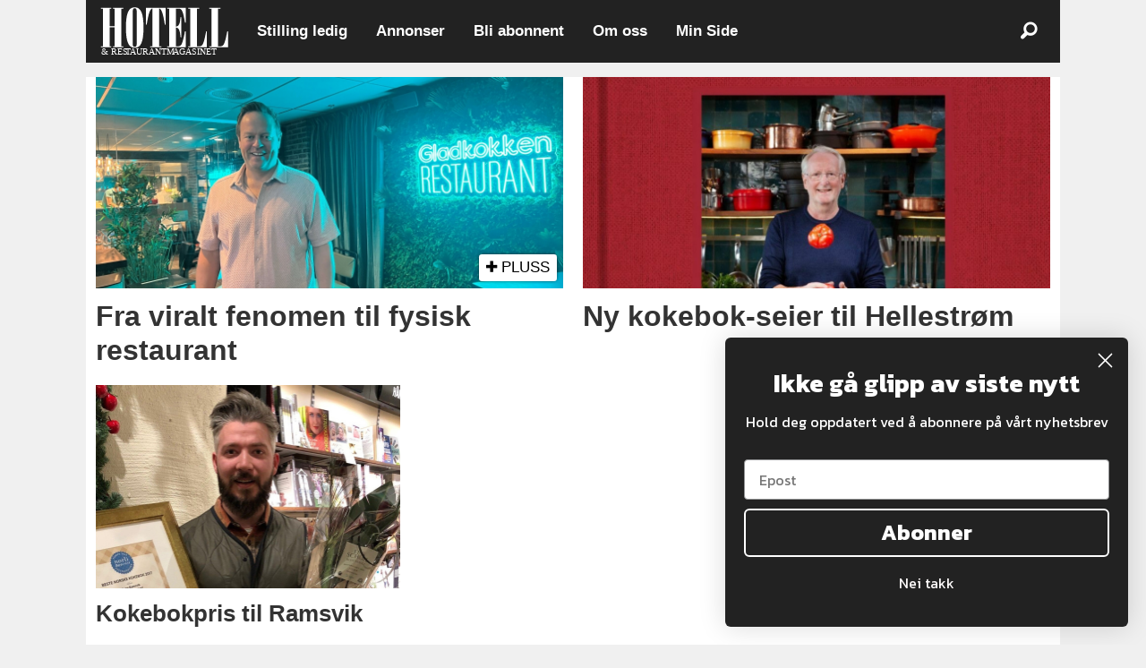

--- FILE ---
content_type: text/html; charset=UTF-8
request_url: https://www.hotellmagasinet.no/emne/kokebok
body_size: 13578
content:
<!DOCTYPE html>
<html lang="nb-NO" dir="ltr" class="resp_fonts" data-hostpath="emne&#x2F;kokebok">
    <head>

                
                <script type="module">
                    import { ClientAPI } from '/view-resources/baseview/public/common/ClientAPI/index.js?v=1768293024-L4';
                    window.labClientAPI = new ClientAPI({
                        pageData: {
                            url: 'https://www.hotellmagasinet.no/emne',
                            pageType: 'front',
                            pageId: '100936',
                            section: '',
                            title: '',
                            seotitle: 'Emne: kokebok',
                            sometitle: 'Hotellmagasinet emne',
                            description: '',
                            seodescription: '',
                            somedescription: '',
                            device: 'desktop',
                            cmsVersion: '4.2.15',
                            contentLanguage: 'nb-NO',
                            published: '',
                            tags: [],
                            bylines: [],
                            site: {
                                domain: 'https://www.hotellmagasinet.no',
                                id: '9',
                                alias: 'bjorgu_hotellmag'
                            }
                            // Todo: Add paywall info ...
                        },
                        debug: false
                    });
                </script>

                <title>Emne: kokebok</title>
                <meta name="title" content="Emne: kokebok">
                <meta name="description" content="">
                <meta http-equiv="Content-Type" content="text/html; charset=utf-8">
                <link rel="canonical" href="https://www.hotellmagasinet.no/emne/kokebok">
                <meta name="viewport" content="width=device-width, initial-scale=1">
                
                <meta property="og:type" content="frontpage">
                <meta property="og:title" content="Hotellmagasinet emne">
                <meta property="og:description" content="">

                
                
                
                
                <meta property="og:image" content="/view-resources/dachser2/public/bjorgu_hotellmag/logo_mailmojo.png">
                <meta property="og:image:width" content="230">
                
                <meta property="og:url" content="https://www.hotellmagasinet.no/emne/kokebok">
                        <link type="image/svg+xml" rel="icon" href="/view-resources/dachser2/public/bjorgu_hotellmag/favicon.svg">
                        <link type="image/png" rel="icon" sizes="32x32" href="/view-resources/dachser2/public/bjorgu_hotellmag/favicon-32x32.png">
                        <link type="image/png" rel="icon" sizes="96x96" href="/view-resources/dachser2/public/bjorgu_hotellmag/favicon-96x96.png">
                        <link type="image/png" rel="apple-touch-icon" sizes="120x120" href="/view-resources/dachser2/public/bjorgu_hotellmag/favicon-120x120.png">
                        <link type="image/png" rel="apple-touch-icon" sizes="180x180" href="/view-resources/dachser2/public/bjorgu_hotellmag/favicon-180x180.png">
                    
                <link rel="stylesheet" href="/view-resources/view/css/grid.css?v=1768293024-L4">
                <link rel="stylesheet" href="/view-resources/view/css/main.css?v=1768293024-L4">
                <link rel="stylesheet" href="/view-resources/view/css/colors.css?v=1768293024-L4">
                <link rel="stylesheet" href="/view-resources/view/css/print.css?v=1768293024-L4" media="print">
                <link rel="stylesheet" href="/view-resources/view/css/foundation-icons/foundation-icons.css?v=1768293024-L4">
                <link rel="stylesheet" href="/view-resources/view/css/site/bjorgu_hotellmag.css?v=1768293024-L4">
                <style data-key="background_colors">
                    .bg-black {background-color: rgb(0, 0, 0);color: #fff;}.bg-black.op-bg_20 {background-color: rgba(0, 0, 0, 0.20);color: #fff;}.bg-black.op-bg_40 {background-color: rgba(0, 0, 0, 0.40);color: #fff;}.bg-black.op-bg_60 {background-color: rgba(0, 0, 0, 0.60);color: #fff;}.bg-black.op-bg_80 {background-color: rgba(0, 0, 0, 0.80);color: #fff;}.bg-white {background-color: rgb(255, 255, 255);}.bg-white.op-bg_20 {background-color: rgba(255, 255, 255, 0.20);}.bg-white.op-bg_40 {background-color: rgba(255, 255, 255, 0.40);}.bg-white.op-bg_60 {background-color: rgba(255, 255, 255, 0.60);}.bg-white.op-bg_80 {background-color: rgba(255, 255, 255, 0.80);}.bg-primary {background-color: rgba(207,200,200,1);}.bg-primary.op-bg_20 {background-color: rgba(207, 200, 200, 0.20);}.bg-primary.op-bg_40 {background-color: rgba(207, 200, 200, 0.40);}.bg-primary.op-bg_60 {background-color: rgba(207, 200, 200, 0.60);}.bg-primary.op-bg_80 {background-color: rgba(207, 200, 200, 0.80);}.bg-secondary {background-color: rgba(233,7,7,1);color: #fff;}.bg-secondary.op-bg_20 {background-color: rgba(233, 7, 7, 0.20);color: #fff;}.bg-secondary.op-bg_40 {background-color: rgba(233, 7, 7, 0.40);color: #fff;}.bg-secondary.op-bg_60 {background-color: rgba(233, 7, 7, 0.60);color: #fff;}.bg-secondary.op-bg_80 {background-color: rgba(233, 7, 7, 0.80);color: #fff;}.bg-tertiary {background-color: rgba(44,34,234,1);color: #fff;}.bg-tertiary.op-bg_20 {background-color: rgba(44, 34, 234, 0.20);color: #fff;}.bg-tertiary.op-bg_40 {background-color: rgba(44, 34, 234, 0.40);color: #fff;}.bg-tertiary.op-bg_60 {background-color: rgba(44, 34, 234, 0.60);color: #fff;}.bg-tertiary.op-bg_80 {background-color: rgba(44, 34, 234, 0.80);color: #fff;}.bg-primary-light {background-color: rgba(227,222,222,1);}.bg-primary-light.op-bg_20 {background-color: rgba(227, 222, 222, 0.20);}.bg-primary-light.op-bg_40 {background-color: rgba(227, 222, 222, 0.40);}.bg-primary-light.op-bg_60 {background-color: rgba(227, 222, 222, 0.60);}.bg-primary-light.op-bg_80 {background-color: rgba(227, 222, 222, 0.80);}.bg-primary-dark {background-color: rgba(146,140,140,1);}.bg-primary-dark.op-bg_20 {background-color: rgba(146, 140, 140, 0.20);}.bg-primary-dark.op-bg_40 {background-color: rgba(146, 140, 140, 0.40);}.bg-primary-dark.op-bg_60 {background-color: rgba(146, 140, 140, 0.60);}.bg-primary-dark.op-bg_80 {background-color: rgba(146, 140, 140, 0.80);}@media (max-width: 1023px) { .color_mobile_bg-black {background-color: rgb(0, 0, 0);}}@media (max-width: 1023px) { .color_mobile_bg-black.op-bg_20 {background-color: rgba(0, 0, 0, 0.20);}}@media (max-width: 1023px) { .color_mobile_bg-black.op-bg_40 {background-color: rgba(0, 0, 0, 0.40);}}@media (max-width: 1023px) { .color_mobile_bg-black.op-bg_60 {background-color: rgba(0, 0, 0, 0.60);}}@media (max-width: 1023px) { .color_mobile_bg-black.op-bg_80 {background-color: rgba(0, 0, 0, 0.80);}}@media (max-width: 1023px) { .color_mobile_bg-white {background-color: rgb(255, 255, 255);}}@media (max-width: 1023px) { .color_mobile_bg-white.op-bg_20 {background-color: rgba(255, 255, 255, 0.20);}}@media (max-width: 1023px) { .color_mobile_bg-white.op-bg_40 {background-color: rgba(255, 255, 255, 0.40);}}@media (max-width: 1023px) { .color_mobile_bg-white.op-bg_60 {background-color: rgba(255, 255, 255, 0.60);}}@media (max-width: 1023px) { .color_mobile_bg-white.op-bg_80 {background-color: rgba(255, 255, 255, 0.80);}}@media (max-width: 1023px) { .color_mobile_bg-primary {background-color: rgba(207,200,200,1);}}@media (max-width: 1023px) { .color_mobile_bg-primary.op-bg_20 {background-color: rgba(207, 200, 200, 0.20);}}@media (max-width: 1023px) { .color_mobile_bg-primary.op-bg_40 {background-color: rgba(207, 200, 200, 0.40);}}@media (max-width: 1023px) { .color_mobile_bg-primary.op-bg_60 {background-color: rgba(207, 200, 200, 0.60);}}@media (max-width: 1023px) { .color_mobile_bg-primary.op-bg_80 {background-color: rgba(207, 200, 200, 0.80);}}@media (max-width: 1023px) { .color_mobile_bg-secondary {background-color: rgba(233,7,7,1);}}@media (max-width: 1023px) { .color_mobile_bg-secondary.op-bg_20 {background-color: rgba(233, 7, 7, 0.20);}}@media (max-width: 1023px) { .color_mobile_bg-secondary.op-bg_40 {background-color: rgba(233, 7, 7, 0.40);}}@media (max-width: 1023px) { .color_mobile_bg-secondary.op-bg_60 {background-color: rgba(233, 7, 7, 0.60);}}@media (max-width: 1023px) { .color_mobile_bg-secondary.op-bg_80 {background-color: rgba(233, 7, 7, 0.80);}}@media (max-width: 1023px) { .color_mobile_bg-tertiary {background-color: rgba(44,34,234,1);}}@media (max-width: 1023px) { .color_mobile_bg-tertiary.op-bg_20 {background-color: rgba(44, 34, 234, 0.20);}}@media (max-width: 1023px) { .color_mobile_bg-tertiary.op-bg_40 {background-color: rgba(44, 34, 234, 0.40);}}@media (max-width: 1023px) { .color_mobile_bg-tertiary.op-bg_60 {background-color: rgba(44, 34, 234, 0.60);}}@media (max-width: 1023px) { .color_mobile_bg-tertiary.op-bg_80 {background-color: rgba(44, 34, 234, 0.80);}}@media (max-width: 1023px) { .color_mobile_bg-primary-light {background-color: rgba(227,222,222,1);}}@media (max-width: 1023px) { .color_mobile_bg-primary-light.op-bg_20 {background-color: rgba(227, 222, 222, 0.20);}}@media (max-width: 1023px) { .color_mobile_bg-primary-light.op-bg_40 {background-color: rgba(227, 222, 222, 0.40);}}@media (max-width: 1023px) { .color_mobile_bg-primary-light.op-bg_60 {background-color: rgba(227, 222, 222, 0.60);}}@media (max-width: 1023px) { .color_mobile_bg-primary-light.op-bg_80 {background-color: rgba(227, 222, 222, 0.80);}}@media (max-width: 1023px) { .color_mobile_bg-primary-dark {background-color: rgba(146,140,140,1);}}@media (max-width: 1023px) { .color_mobile_bg-primary-dark.op-bg_20 {background-color: rgba(146, 140, 140, 0.20);}}@media (max-width: 1023px) { .color_mobile_bg-primary-dark.op-bg_40 {background-color: rgba(146, 140, 140, 0.40);}}@media (max-width: 1023px) { .color_mobile_bg-primary-dark.op-bg_60 {background-color: rgba(146, 140, 140, 0.60);}}@media (max-width: 1023px) { .color_mobile_bg-primary-dark.op-bg_80 {background-color: rgba(146, 140, 140, 0.80);}}
                </style>
                <style data-key="background_colors_opacity">
                    .bg-black.op-bg_20 {background-color: rgba(0, 0, 0, 0.2);color: #fff;}.bg-black.op-bg_20.op-bg_20 {background-color: rgba(0, 0, 0, 0.20);color: #fff;}.bg-black.op-bg_20.op-bg_40 {background-color: rgba(0, 0, 0, 0.40);color: #fff;}.bg-black.op-bg_20.op-bg_60 {background-color: rgba(0, 0, 0, 0.60);color: #fff;}.bg-black.op-bg_20.op-bg_80 {background-color: rgba(0, 0, 0, 0.80);color: #fff;}.bg-black.op-bg_40 {background-color: rgba(0, 0, 0, 0.4);color: #fff;}.bg-black.op-bg_40.op-bg_20 {background-color: rgba(0, 0, 0, 0.20);color: #fff;}.bg-black.op-bg_40.op-bg_40 {background-color: rgba(0, 0, 0, 0.40);color: #fff;}.bg-black.op-bg_40.op-bg_60 {background-color: rgba(0, 0, 0, 0.60);color: #fff;}.bg-black.op-bg_40.op-bg_80 {background-color: rgba(0, 0, 0, 0.80);color: #fff;}.bg-black.op-bg_60 {background-color: rgba(0, 0, 0, 0.6);color: #fff;}.bg-black.op-bg_60.op-bg_20 {background-color: rgba(0, 0, 0, 0.20);color: #fff;}.bg-black.op-bg_60.op-bg_40 {background-color: rgba(0, 0, 0, 0.40);color: #fff;}.bg-black.op-bg_60.op-bg_60 {background-color: rgba(0, 0, 0, 0.60);color: #fff;}.bg-black.op-bg_60.op-bg_80 {background-color: rgba(0, 0, 0, 0.80);color: #fff;}.bg-black.op-bg_80 {background-color: rgba(0, 0, 0, 0.8);color: #fff;}.bg-black.op-bg_80.op-bg_20 {background-color: rgba(0, 0, 0, 0.20);color: #fff;}.bg-black.op-bg_80.op-bg_40 {background-color: rgba(0, 0, 0, 0.40);color: #fff;}.bg-black.op-bg_80.op-bg_60 {background-color: rgba(0, 0, 0, 0.60);color: #fff;}.bg-black.op-bg_80.op-bg_80 {background-color: rgba(0, 0, 0, 0.80);color: #fff;}.bg-white.op-bg_20 {background-color: rgba(255, 255, 255, 0.2);}.bg-white.op-bg_20.op-bg_20 {background-color: rgba(255, 255, 255, 0.20);}.bg-white.op-bg_20.op-bg_40 {background-color: rgba(255, 255, 255, 0.40);}.bg-white.op-bg_20.op-bg_60 {background-color: rgba(255, 255, 255, 0.60);}.bg-white.op-bg_20.op-bg_80 {background-color: rgba(255, 255, 255, 0.80);}.bg-white.op-bg_40 {background-color: rgba(255, 255, 255, 0.4);}.bg-white.op-bg_40.op-bg_20 {background-color: rgba(255, 255, 255, 0.20);}.bg-white.op-bg_40.op-bg_40 {background-color: rgba(255, 255, 255, 0.40);}.bg-white.op-bg_40.op-bg_60 {background-color: rgba(255, 255, 255, 0.60);}.bg-white.op-bg_40.op-bg_80 {background-color: rgba(255, 255, 255, 0.80);}.bg-white.op-bg_60 {background-color: rgba(255, 255, 255, 0.6);}.bg-white.op-bg_60.op-bg_20 {background-color: rgba(255, 255, 255, 0.20);}.bg-white.op-bg_60.op-bg_40 {background-color: rgba(255, 255, 255, 0.40);}.bg-white.op-bg_60.op-bg_60 {background-color: rgba(255, 255, 255, 0.60);}.bg-white.op-bg_60.op-bg_80 {background-color: rgba(255, 255, 255, 0.80);}.bg-white.op-bg_80 {background-color: rgba(255, 255, 255, 0.8);}.bg-white.op-bg_80.op-bg_20 {background-color: rgba(255, 255, 255, 0.20);}.bg-white.op-bg_80.op-bg_40 {background-color: rgba(255, 255, 255, 0.40);}.bg-white.op-bg_80.op-bg_60 {background-color: rgba(255, 255, 255, 0.60);}.bg-white.op-bg_80.op-bg_80 {background-color: rgba(255, 255, 255, 0.80);}.bg-primary.op-bg_20 {background-color: rgba(207, 200, 200, 0.2);}.bg-primary.op-bg_20.op-bg_20 {background-color: rgba(207, 200, 200, 0.20);}.bg-primary.op-bg_20.op-bg_40 {background-color: rgba(207, 200, 200, 0.40);}.bg-primary.op-bg_20.op-bg_60 {background-color: rgba(207, 200, 200, 0.60);}.bg-primary.op-bg_20.op-bg_80 {background-color: rgba(207, 200, 200, 0.80);}.bg-primary.op-bg_40 {background-color: rgba(207, 200, 200, 0.4);}.bg-primary.op-bg_40.op-bg_20 {background-color: rgba(207, 200, 200, 0.20);}.bg-primary.op-bg_40.op-bg_40 {background-color: rgba(207, 200, 200, 0.40);}.bg-primary.op-bg_40.op-bg_60 {background-color: rgba(207, 200, 200, 0.60);}.bg-primary.op-bg_40.op-bg_80 {background-color: rgba(207, 200, 200, 0.80);}.bg-primary.op-bg_60 {background-color: rgba(207, 200, 200, 0.6);}.bg-primary.op-bg_60.op-bg_20 {background-color: rgba(207, 200, 200, 0.20);}.bg-primary.op-bg_60.op-bg_40 {background-color: rgba(207, 200, 200, 0.40);}.bg-primary.op-bg_60.op-bg_60 {background-color: rgba(207, 200, 200, 0.60);}.bg-primary.op-bg_60.op-bg_80 {background-color: rgba(207, 200, 200, 0.80);}.bg-primary.op-bg_80 {background-color: rgba(207, 200, 200, 0.8);}.bg-primary.op-bg_80.op-bg_20 {background-color: rgba(207, 200, 200, 0.20);}.bg-primary.op-bg_80.op-bg_40 {background-color: rgba(207, 200, 200, 0.40);}.bg-primary.op-bg_80.op-bg_60 {background-color: rgba(207, 200, 200, 0.60);}.bg-primary.op-bg_80.op-bg_80 {background-color: rgba(207, 200, 200, 0.80);}.bg-secondary.op-bg_20 {background-color: rgba(233, 7, 7, 0.2);color: #fff;}.bg-secondary.op-bg_20.op-bg_20 {background-color: rgba(233, 7, 7, 0.20);color: #fff;}.bg-secondary.op-bg_20.op-bg_40 {background-color: rgba(233, 7, 7, 0.40);color: #fff;}.bg-secondary.op-bg_20.op-bg_60 {background-color: rgba(233, 7, 7, 0.60);color: #fff;}.bg-secondary.op-bg_20.op-bg_80 {background-color: rgba(233, 7, 7, 0.80);color: #fff;}.bg-secondary.op-bg_40 {background-color: rgba(233, 7, 7, 0.4);color: #fff;}.bg-secondary.op-bg_40.op-bg_20 {background-color: rgba(233, 7, 7, 0.20);color: #fff;}.bg-secondary.op-bg_40.op-bg_40 {background-color: rgba(233, 7, 7, 0.40);color: #fff;}.bg-secondary.op-bg_40.op-bg_60 {background-color: rgba(233, 7, 7, 0.60);color: #fff;}.bg-secondary.op-bg_40.op-bg_80 {background-color: rgba(233, 7, 7, 0.80);color: #fff;}.bg-secondary.op-bg_60 {background-color: rgba(233, 7, 7, 0.6);color: #fff;}.bg-secondary.op-bg_60.op-bg_20 {background-color: rgba(233, 7, 7, 0.20);color: #fff;}.bg-secondary.op-bg_60.op-bg_40 {background-color: rgba(233, 7, 7, 0.40);color: #fff;}.bg-secondary.op-bg_60.op-bg_60 {background-color: rgba(233, 7, 7, 0.60);color: #fff;}.bg-secondary.op-bg_60.op-bg_80 {background-color: rgba(233, 7, 7, 0.80);color: #fff;}.bg-secondary.op-bg_80 {background-color: rgba(233, 7, 7, 0.8);color: #fff;}.bg-secondary.op-bg_80.op-bg_20 {background-color: rgba(233, 7, 7, 0.20);color: #fff;}.bg-secondary.op-bg_80.op-bg_40 {background-color: rgba(233, 7, 7, 0.40);color: #fff;}.bg-secondary.op-bg_80.op-bg_60 {background-color: rgba(233, 7, 7, 0.60);color: #fff;}.bg-secondary.op-bg_80.op-bg_80 {background-color: rgba(233, 7, 7, 0.80);color: #fff;}.bg-tertiary.op-bg_20 {background-color: rgba(44, 34, 234, 0.2);color: #fff;}.bg-tertiary.op-bg_20.op-bg_20 {background-color: rgba(44, 34, 234, 0.20);color: #fff;}.bg-tertiary.op-bg_20.op-bg_40 {background-color: rgba(44, 34, 234, 0.40);color: #fff;}.bg-tertiary.op-bg_20.op-bg_60 {background-color: rgba(44, 34, 234, 0.60);color: #fff;}.bg-tertiary.op-bg_20.op-bg_80 {background-color: rgba(44, 34, 234, 0.80);color: #fff;}.bg-tertiary.op-bg_40 {background-color: rgba(44, 34, 234, 0.4);color: #fff;}.bg-tertiary.op-bg_40.op-bg_20 {background-color: rgba(44, 34, 234, 0.20);color: #fff;}.bg-tertiary.op-bg_40.op-bg_40 {background-color: rgba(44, 34, 234, 0.40);color: #fff;}.bg-tertiary.op-bg_40.op-bg_60 {background-color: rgba(44, 34, 234, 0.60);color: #fff;}.bg-tertiary.op-bg_40.op-bg_80 {background-color: rgba(44, 34, 234, 0.80);color: #fff;}.bg-tertiary.op-bg_60 {background-color: rgba(44, 34, 234, 0.6);color: #fff;}.bg-tertiary.op-bg_60.op-bg_20 {background-color: rgba(44, 34, 234, 0.20);color: #fff;}.bg-tertiary.op-bg_60.op-bg_40 {background-color: rgba(44, 34, 234, 0.40);color: #fff;}.bg-tertiary.op-bg_60.op-bg_60 {background-color: rgba(44, 34, 234, 0.60);color: #fff;}.bg-tertiary.op-bg_60.op-bg_80 {background-color: rgba(44, 34, 234, 0.80);color: #fff;}.bg-tertiary.op-bg_80 {background-color: rgba(44, 34, 234, 0.8);color: #fff;}.bg-tertiary.op-bg_80.op-bg_20 {background-color: rgba(44, 34, 234, 0.20);color: #fff;}.bg-tertiary.op-bg_80.op-bg_40 {background-color: rgba(44, 34, 234, 0.40);color: #fff;}.bg-tertiary.op-bg_80.op-bg_60 {background-color: rgba(44, 34, 234, 0.60);color: #fff;}.bg-tertiary.op-bg_80.op-bg_80 {background-color: rgba(44, 34, 234, 0.80);color: #fff;}.bg-primary-light.op-bg_20 {background-color: rgba(227, 222, 222, 0.2);}.bg-primary-light.op-bg_20.op-bg_20 {background-color: rgba(227, 222, 222, 0.20);}.bg-primary-light.op-bg_20.op-bg_40 {background-color: rgba(227, 222, 222, 0.40);}.bg-primary-light.op-bg_20.op-bg_60 {background-color: rgba(227, 222, 222, 0.60);}.bg-primary-light.op-bg_20.op-bg_80 {background-color: rgba(227, 222, 222, 0.80);}.bg-primary-light.op-bg_40 {background-color: rgba(227, 222, 222, 0.4);}.bg-primary-light.op-bg_40.op-bg_20 {background-color: rgba(227, 222, 222, 0.20);}.bg-primary-light.op-bg_40.op-bg_40 {background-color: rgba(227, 222, 222, 0.40);}.bg-primary-light.op-bg_40.op-bg_60 {background-color: rgba(227, 222, 222, 0.60);}.bg-primary-light.op-bg_40.op-bg_80 {background-color: rgba(227, 222, 222, 0.80);}.bg-primary-light.op-bg_60 {background-color: rgba(227, 222, 222, 0.6);}.bg-primary-light.op-bg_60.op-bg_20 {background-color: rgba(227, 222, 222, 0.20);}.bg-primary-light.op-bg_60.op-bg_40 {background-color: rgba(227, 222, 222, 0.40);}.bg-primary-light.op-bg_60.op-bg_60 {background-color: rgba(227, 222, 222, 0.60);}.bg-primary-light.op-bg_60.op-bg_80 {background-color: rgba(227, 222, 222, 0.80);}.bg-primary-light.op-bg_80 {background-color: rgba(227, 222, 222, 0.8);}.bg-primary-light.op-bg_80.op-bg_20 {background-color: rgba(227, 222, 222, 0.20);}.bg-primary-light.op-bg_80.op-bg_40 {background-color: rgba(227, 222, 222, 0.40);}.bg-primary-light.op-bg_80.op-bg_60 {background-color: rgba(227, 222, 222, 0.60);}.bg-primary-light.op-bg_80.op-bg_80 {background-color: rgba(227, 222, 222, 0.80);}.bg-primary-dark.op-bg_20 {background-color: rgba(146, 140, 140, 0.2);}.bg-primary-dark.op-bg_20.op-bg_20 {background-color: rgba(146, 140, 140, 0.20);}.bg-primary-dark.op-bg_20.op-bg_40 {background-color: rgba(146, 140, 140, 0.40);}.bg-primary-dark.op-bg_20.op-bg_60 {background-color: rgba(146, 140, 140, 0.60);}.bg-primary-dark.op-bg_20.op-bg_80 {background-color: rgba(146, 140, 140, 0.80);}.bg-primary-dark.op-bg_40 {background-color: rgba(146, 140, 140, 0.4);}.bg-primary-dark.op-bg_40.op-bg_20 {background-color: rgba(146, 140, 140, 0.20);}.bg-primary-dark.op-bg_40.op-bg_40 {background-color: rgba(146, 140, 140, 0.40);}.bg-primary-dark.op-bg_40.op-bg_60 {background-color: rgba(146, 140, 140, 0.60);}.bg-primary-dark.op-bg_40.op-bg_80 {background-color: rgba(146, 140, 140, 0.80);}.bg-primary-dark.op-bg_60 {background-color: rgba(146, 140, 140, 0.6);}.bg-primary-dark.op-bg_60.op-bg_20 {background-color: rgba(146, 140, 140, 0.20);}.bg-primary-dark.op-bg_60.op-bg_40 {background-color: rgba(146, 140, 140, 0.40);}.bg-primary-dark.op-bg_60.op-bg_60 {background-color: rgba(146, 140, 140, 0.60);}.bg-primary-dark.op-bg_60.op-bg_80 {background-color: rgba(146, 140, 140, 0.80);}.bg-primary-dark.op-bg_80 {background-color: rgba(146, 140, 140, 0.8);}.bg-primary-dark.op-bg_80.op-bg_20 {background-color: rgba(146, 140, 140, 0.20);}.bg-primary-dark.op-bg_80.op-bg_40 {background-color: rgba(146, 140, 140, 0.40);}.bg-primary-dark.op-bg_80.op-bg_60 {background-color: rgba(146, 140, 140, 0.60);}.bg-primary-dark.op-bg_80.op-bg_80 {background-color: rgba(146, 140, 140, 0.80);}@media (max-width: 1023px) { .color_mobile_bg-black.op-bg_20 {background-color: rgba(0, 0, 0, 0.2);}}@media (max-width: 1023px) { .color_mobile_bg-black.op-bg_20.op-bg_20 {background-color: rgba(0, 0, 0, 0.20);}}@media (max-width: 1023px) { .color_mobile_bg-black.op-bg_20.op-bg_40 {background-color: rgba(0, 0, 0, 0.40);}}@media (max-width: 1023px) { .color_mobile_bg-black.op-bg_20.op-bg_60 {background-color: rgba(0, 0, 0, 0.60);}}@media (max-width: 1023px) { .color_mobile_bg-black.op-bg_20.op-bg_80 {background-color: rgba(0, 0, 0, 0.80);}}@media (max-width: 1023px) { .color_mobile_bg-black.op-bg_40 {background-color: rgba(0, 0, 0, 0.4);}}@media (max-width: 1023px) { .color_mobile_bg-black.op-bg_40.op-bg_20 {background-color: rgba(0, 0, 0, 0.20);}}@media (max-width: 1023px) { .color_mobile_bg-black.op-bg_40.op-bg_40 {background-color: rgba(0, 0, 0, 0.40);}}@media (max-width: 1023px) { .color_mobile_bg-black.op-bg_40.op-bg_60 {background-color: rgba(0, 0, 0, 0.60);}}@media (max-width: 1023px) { .color_mobile_bg-black.op-bg_40.op-bg_80 {background-color: rgba(0, 0, 0, 0.80);}}@media (max-width: 1023px) { .color_mobile_bg-black.op-bg_60 {background-color: rgba(0, 0, 0, 0.6);}}@media (max-width: 1023px) { .color_mobile_bg-black.op-bg_60.op-bg_20 {background-color: rgba(0, 0, 0, 0.20);}}@media (max-width: 1023px) { .color_mobile_bg-black.op-bg_60.op-bg_40 {background-color: rgba(0, 0, 0, 0.40);}}@media (max-width: 1023px) { .color_mobile_bg-black.op-bg_60.op-bg_60 {background-color: rgba(0, 0, 0, 0.60);}}@media (max-width: 1023px) { .color_mobile_bg-black.op-bg_60.op-bg_80 {background-color: rgba(0, 0, 0, 0.80);}}@media (max-width: 1023px) { .color_mobile_bg-black.op-bg_80 {background-color: rgba(0, 0, 0, 0.8);}}@media (max-width: 1023px) { .color_mobile_bg-black.op-bg_80.op-bg_20 {background-color: rgba(0, 0, 0, 0.20);}}@media (max-width: 1023px) { .color_mobile_bg-black.op-bg_80.op-bg_40 {background-color: rgba(0, 0, 0, 0.40);}}@media (max-width: 1023px) { .color_mobile_bg-black.op-bg_80.op-bg_60 {background-color: rgba(0, 0, 0, 0.60);}}@media (max-width: 1023px) { .color_mobile_bg-black.op-bg_80.op-bg_80 {background-color: rgba(0, 0, 0, 0.80);}}@media (max-width: 1023px) { .color_mobile_bg-white.op-bg_20 {background-color: rgba(255, 255, 255, 0.2);}}@media (max-width: 1023px) { .color_mobile_bg-white.op-bg_20.op-bg_20 {background-color: rgba(255, 255, 255, 0.20);}}@media (max-width: 1023px) { .color_mobile_bg-white.op-bg_20.op-bg_40 {background-color: rgba(255, 255, 255, 0.40);}}@media (max-width: 1023px) { .color_mobile_bg-white.op-bg_20.op-bg_60 {background-color: rgba(255, 255, 255, 0.60);}}@media (max-width: 1023px) { .color_mobile_bg-white.op-bg_20.op-bg_80 {background-color: rgba(255, 255, 255, 0.80);}}@media (max-width: 1023px) { .color_mobile_bg-white.op-bg_40 {background-color: rgba(255, 255, 255, 0.4);}}@media (max-width: 1023px) { .color_mobile_bg-white.op-bg_40.op-bg_20 {background-color: rgba(255, 255, 255, 0.20);}}@media (max-width: 1023px) { .color_mobile_bg-white.op-bg_40.op-bg_40 {background-color: rgba(255, 255, 255, 0.40);}}@media (max-width: 1023px) { .color_mobile_bg-white.op-bg_40.op-bg_60 {background-color: rgba(255, 255, 255, 0.60);}}@media (max-width: 1023px) { .color_mobile_bg-white.op-bg_40.op-bg_80 {background-color: rgba(255, 255, 255, 0.80);}}@media (max-width: 1023px) { .color_mobile_bg-white.op-bg_60 {background-color: rgba(255, 255, 255, 0.6);}}@media (max-width: 1023px) { .color_mobile_bg-white.op-bg_60.op-bg_20 {background-color: rgba(255, 255, 255, 0.20);}}@media (max-width: 1023px) { .color_mobile_bg-white.op-bg_60.op-bg_40 {background-color: rgba(255, 255, 255, 0.40);}}@media (max-width: 1023px) { .color_mobile_bg-white.op-bg_60.op-bg_60 {background-color: rgba(255, 255, 255, 0.60);}}@media (max-width: 1023px) { .color_mobile_bg-white.op-bg_60.op-bg_80 {background-color: rgba(255, 255, 255, 0.80);}}@media (max-width: 1023px) { .color_mobile_bg-white.op-bg_80 {background-color: rgba(255, 255, 255, 0.8);}}@media (max-width: 1023px) { .color_mobile_bg-white.op-bg_80.op-bg_20 {background-color: rgba(255, 255, 255, 0.20);}}@media (max-width: 1023px) { .color_mobile_bg-white.op-bg_80.op-bg_40 {background-color: rgba(255, 255, 255, 0.40);}}@media (max-width: 1023px) { .color_mobile_bg-white.op-bg_80.op-bg_60 {background-color: rgba(255, 255, 255, 0.60);}}@media (max-width: 1023px) { .color_mobile_bg-white.op-bg_80.op-bg_80 {background-color: rgba(255, 255, 255, 0.80);}}@media (max-width: 1023px) { .color_mobile_bg-primary.op-bg_20 {background-color: rgba(207, 200, 200, 0.2);}}@media (max-width: 1023px) { .color_mobile_bg-primary.op-bg_20.op-bg_20 {background-color: rgba(207, 200, 200, 0.20);}}@media (max-width: 1023px) { .color_mobile_bg-primary.op-bg_20.op-bg_40 {background-color: rgba(207, 200, 200, 0.40);}}@media (max-width: 1023px) { .color_mobile_bg-primary.op-bg_20.op-bg_60 {background-color: rgba(207, 200, 200, 0.60);}}@media (max-width: 1023px) { .color_mobile_bg-primary.op-bg_20.op-bg_80 {background-color: rgba(207, 200, 200, 0.80);}}@media (max-width: 1023px) { .color_mobile_bg-primary.op-bg_40 {background-color: rgba(207, 200, 200, 0.4);}}@media (max-width: 1023px) { .color_mobile_bg-primary.op-bg_40.op-bg_20 {background-color: rgba(207, 200, 200, 0.20);}}@media (max-width: 1023px) { .color_mobile_bg-primary.op-bg_40.op-bg_40 {background-color: rgba(207, 200, 200, 0.40);}}@media (max-width: 1023px) { .color_mobile_bg-primary.op-bg_40.op-bg_60 {background-color: rgba(207, 200, 200, 0.60);}}@media (max-width: 1023px) { .color_mobile_bg-primary.op-bg_40.op-bg_80 {background-color: rgba(207, 200, 200, 0.80);}}@media (max-width: 1023px) { .color_mobile_bg-primary.op-bg_60 {background-color: rgba(207, 200, 200, 0.6);}}@media (max-width: 1023px) { .color_mobile_bg-primary.op-bg_60.op-bg_20 {background-color: rgba(207, 200, 200, 0.20);}}@media (max-width: 1023px) { .color_mobile_bg-primary.op-bg_60.op-bg_40 {background-color: rgba(207, 200, 200, 0.40);}}@media (max-width: 1023px) { .color_mobile_bg-primary.op-bg_60.op-bg_60 {background-color: rgba(207, 200, 200, 0.60);}}@media (max-width: 1023px) { .color_mobile_bg-primary.op-bg_60.op-bg_80 {background-color: rgba(207, 200, 200, 0.80);}}@media (max-width: 1023px) { .color_mobile_bg-primary.op-bg_80 {background-color: rgba(207, 200, 200, 0.8);}}@media (max-width: 1023px) { .color_mobile_bg-primary.op-bg_80.op-bg_20 {background-color: rgba(207, 200, 200, 0.20);}}@media (max-width: 1023px) { .color_mobile_bg-primary.op-bg_80.op-bg_40 {background-color: rgba(207, 200, 200, 0.40);}}@media (max-width: 1023px) { .color_mobile_bg-primary.op-bg_80.op-bg_60 {background-color: rgba(207, 200, 200, 0.60);}}@media (max-width: 1023px) { .color_mobile_bg-primary.op-bg_80.op-bg_80 {background-color: rgba(207, 200, 200, 0.80);}}@media (max-width: 1023px) { .color_mobile_bg-secondary.op-bg_20 {background-color: rgba(233, 7, 7, 0.2);}}@media (max-width: 1023px) { .color_mobile_bg-secondary.op-bg_20.op-bg_20 {background-color: rgba(233, 7, 7, 0.20);}}@media (max-width: 1023px) { .color_mobile_bg-secondary.op-bg_20.op-bg_40 {background-color: rgba(233, 7, 7, 0.40);}}@media (max-width: 1023px) { .color_mobile_bg-secondary.op-bg_20.op-bg_60 {background-color: rgba(233, 7, 7, 0.60);}}@media (max-width: 1023px) { .color_mobile_bg-secondary.op-bg_20.op-bg_80 {background-color: rgba(233, 7, 7, 0.80);}}@media (max-width: 1023px) { .color_mobile_bg-secondary.op-bg_40 {background-color: rgba(233, 7, 7, 0.4);}}@media (max-width: 1023px) { .color_mobile_bg-secondary.op-bg_40.op-bg_20 {background-color: rgba(233, 7, 7, 0.20);}}@media (max-width: 1023px) { .color_mobile_bg-secondary.op-bg_40.op-bg_40 {background-color: rgba(233, 7, 7, 0.40);}}@media (max-width: 1023px) { .color_mobile_bg-secondary.op-bg_40.op-bg_60 {background-color: rgba(233, 7, 7, 0.60);}}@media (max-width: 1023px) { .color_mobile_bg-secondary.op-bg_40.op-bg_80 {background-color: rgba(233, 7, 7, 0.80);}}@media (max-width: 1023px) { .color_mobile_bg-secondary.op-bg_60 {background-color: rgba(233, 7, 7, 0.6);}}@media (max-width: 1023px) { .color_mobile_bg-secondary.op-bg_60.op-bg_20 {background-color: rgba(233, 7, 7, 0.20);}}@media (max-width: 1023px) { .color_mobile_bg-secondary.op-bg_60.op-bg_40 {background-color: rgba(233, 7, 7, 0.40);}}@media (max-width: 1023px) { .color_mobile_bg-secondary.op-bg_60.op-bg_60 {background-color: rgba(233, 7, 7, 0.60);}}@media (max-width: 1023px) { .color_mobile_bg-secondary.op-bg_60.op-bg_80 {background-color: rgba(233, 7, 7, 0.80);}}@media (max-width: 1023px) { .color_mobile_bg-secondary.op-bg_80 {background-color: rgba(233, 7, 7, 0.8);}}@media (max-width: 1023px) { .color_mobile_bg-secondary.op-bg_80.op-bg_20 {background-color: rgba(233, 7, 7, 0.20);}}@media (max-width: 1023px) { .color_mobile_bg-secondary.op-bg_80.op-bg_40 {background-color: rgba(233, 7, 7, 0.40);}}@media (max-width: 1023px) { .color_mobile_bg-secondary.op-bg_80.op-bg_60 {background-color: rgba(233, 7, 7, 0.60);}}@media (max-width: 1023px) { .color_mobile_bg-secondary.op-bg_80.op-bg_80 {background-color: rgba(233, 7, 7, 0.80);}}@media (max-width: 1023px) { .color_mobile_bg-tertiary.op-bg_20 {background-color: rgba(44, 34, 234, 0.2);}}@media (max-width: 1023px) { .color_mobile_bg-tertiary.op-bg_20.op-bg_20 {background-color: rgba(44, 34, 234, 0.20);}}@media (max-width: 1023px) { .color_mobile_bg-tertiary.op-bg_20.op-bg_40 {background-color: rgba(44, 34, 234, 0.40);}}@media (max-width: 1023px) { .color_mobile_bg-tertiary.op-bg_20.op-bg_60 {background-color: rgba(44, 34, 234, 0.60);}}@media (max-width: 1023px) { .color_mobile_bg-tertiary.op-bg_20.op-bg_80 {background-color: rgba(44, 34, 234, 0.80);}}@media (max-width: 1023px) { .color_mobile_bg-tertiary.op-bg_40 {background-color: rgba(44, 34, 234, 0.4);}}@media (max-width: 1023px) { .color_mobile_bg-tertiary.op-bg_40.op-bg_20 {background-color: rgba(44, 34, 234, 0.20);}}@media (max-width: 1023px) { .color_mobile_bg-tertiary.op-bg_40.op-bg_40 {background-color: rgba(44, 34, 234, 0.40);}}@media (max-width: 1023px) { .color_mobile_bg-tertiary.op-bg_40.op-bg_60 {background-color: rgba(44, 34, 234, 0.60);}}@media (max-width: 1023px) { .color_mobile_bg-tertiary.op-bg_40.op-bg_80 {background-color: rgba(44, 34, 234, 0.80);}}@media (max-width: 1023px) { .color_mobile_bg-tertiary.op-bg_60 {background-color: rgba(44, 34, 234, 0.6);}}@media (max-width: 1023px) { .color_mobile_bg-tertiary.op-bg_60.op-bg_20 {background-color: rgba(44, 34, 234, 0.20);}}@media (max-width: 1023px) { .color_mobile_bg-tertiary.op-bg_60.op-bg_40 {background-color: rgba(44, 34, 234, 0.40);}}@media (max-width: 1023px) { .color_mobile_bg-tertiary.op-bg_60.op-bg_60 {background-color: rgba(44, 34, 234, 0.60);}}@media (max-width: 1023px) { .color_mobile_bg-tertiary.op-bg_60.op-bg_80 {background-color: rgba(44, 34, 234, 0.80);}}@media (max-width: 1023px) { .color_mobile_bg-tertiary.op-bg_80 {background-color: rgba(44, 34, 234, 0.8);}}@media (max-width: 1023px) { .color_mobile_bg-tertiary.op-bg_80.op-bg_20 {background-color: rgba(44, 34, 234, 0.20);}}@media (max-width: 1023px) { .color_mobile_bg-tertiary.op-bg_80.op-bg_40 {background-color: rgba(44, 34, 234, 0.40);}}@media (max-width: 1023px) { .color_mobile_bg-tertiary.op-bg_80.op-bg_60 {background-color: rgba(44, 34, 234, 0.60);}}@media (max-width: 1023px) { .color_mobile_bg-tertiary.op-bg_80.op-bg_80 {background-color: rgba(44, 34, 234, 0.80);}}@media (max-width: 1023px) { .color_mobile_bg-primary-light.op-bg_20 {background-color: rgba(227, 222, 222, 0.2);}}@media (max-width: 1023px) { .color_mobile_bg-primary-light.op-bg_20.op-bg_20 {background-color: rgba(227, 222, 222, 0.20);}}@media (max-width: 1023px) { .color_mobile_bg-primary-light.op-bg_20.op-bg_40 {background-color: rgba(227, 222, 222, 0.40);}}@media (max-width: 1023px) { .color_mobile_bg-primary-light.op-bg_20.op-bg_60 {background-color: rgba(227, 222, 222, 0.60);}}@media (max-width: 1023px) { .color_mobile_bg-primary-light.op-bg_20.op-bg_80 {background-color: rgba(227, 222, 222, 0.80);}}@media (max-width: 1023px) { .color_mobile_bg-primary-light.op-bg_40 {background-color: rgba(227, 222, 222, 0.4);}}@media (max-width: 1023px) { .color_mobile_bg-primary-light.op-bg_40.op-bg_20 {background-color: rgba(227, 222, 222, 0.20);}}@media (max-width: 1023px) { .color_mobile_bg-primary-light.op-bg_40.op-bg_40 {background-color: rgba(227, 222, 222, 0.40);}}@media (max-width: 1023px) { .color_mobile_bg-primary-light.op-bg_40.op-bg_60 {background-color: rgba(227, 222, 222, 0.60);}}@media (max-width: 1023px) { .color_mobile_bg-primary-light.op-bg_40.op-bg_80 {background-color: rgba(227, 222, 222, 0.80);}}@media (max-width: 1023px) { .color_mobile_bg-primary-light.op-bg_60 {background-color: rgba(227, 222, 222, 0.6);}}@media (max-width: 1023px) { .color_mobile_bg-primary-light.op-bg_60.op-bg_20 {background-color: rgba(227, 222, 222, 0.20);}}@media (max-width: 1023px) { .color_mobile_bg-primary-light.op-bg_60.op-bg_40 {background-color: rgba(227, 222, 222, 0.40);}}@media (max-width: 1023px) { .color_mobile_bg-primary-light.op-bg_60.op-bg_60 {background-color: rgba(227, 222, 222, 0.60);}}@media (max-width: 1023px) { .color_mobile_bg-primary-light.op-bg_60.op-bg_80 {background-color: rgba(227, 222, 222, 0.80);}}@media (max-width: 1023px) { .color_mobile_bg-primary-light.op-bg_80 {background-color: rgba(227, 222, 222, 0.8);}}@media (max-width: 1023px) { .color_mobile_bg-primary-light.op-bg_80.op-bg_20 {background-color: rgba(227, 222, 222, 0.20);}}@media (max-width: 1023px) { .color_mobile_bg-primary-light.op-bg_80.op-bg_40 {background-color: rgba(227, 222, 222, 0.40);}}@media (max-width: 1023px) { .color_mobile_bg-primary-light.op-bg_80.op-bg_60 {background-color: rgba(227, 222, 222, 0.60);}}@media (max-width: 1023px) { .color_mobile_bg-primary-light.op-bg_80.op-bg_80 {background-color: rgba(227, 222, 222, 0.80);}}@media (max-width: 1023px) { .color_mobile_bg-primary-dark.op-bg_20 {background-color: rgba(146, 140, 140, 0.2);}}@media (max-width: 1023px) { .color_mobile_bg-primary-dark.op-bg_20.op-bg_20 {background-color: rgba(146, 140, 140, 0.20);}}@media (max-width: 1023px) { .color_mobile_bg-primary-dark.op-bg_20.op-bg_40 {background-color: rgba(146, 140, 140, 0.40);}}@media (max-width: 1023px) { .color_mobile_bg-primary-dark.op-bg_20.op-bg_60 {background-color: rgba(146, 140, 140, 0.60);}}@media (max-width: 1023px) { .color_mobile_bg-primary-dark.op-bg_20.op-bg_80 {background-color: rgba(146, 140, 140, 0.80);}}@media (max-width: 1023px) { .color_mobile_bg-primary-dark.op-bg_40 {background-color: rgba(146, 140, 140, 0.4);}}@media (max-width: 1023px) { .color_mobile_bg-primary-dark.op-bg_40.op-bg_20 {background-color: rgba(146, 140, 140, 0.20);}}@media (max-width: 1023px) { .color_mobile_bg-primary-dark.op-bg_40.op-bg_40 {background-color: rgba(146, 140, 140, 0.40);}}@media (max-width: 1023px) { .color_mobile_bg-primary-dark.op-bg_40.op-bg_60 {background-color: rgba(146, 140, 140, 0.60);}}@media (max-width: 1023px) { .color_mobile_bg-primary-dark.op-bg_40.op-bg_80 {background-color: rgba(146, 140, 140, 0.80);}}@media (max-width: 1023px) { .color_mobile_bg-primary-dark.op-bg_60 {background-color: rgba(146, 140, 140, 0.6);}}@media (max-width: 1023px) { .color_mobile_bg-primary-dark.op-bg_60.op-bg_20 {background-color: rgba(146, 140, 140, 0.20);}}@media (max-width: 1023px) { .color_mobile_bg-primary-dark.op-bg_60.op-bg_40 {background-color: rgba(146, 140, 140, 0.40);}}@media (max-width: 1023px) { .color_mobile_bg-primary-dark.op-bg_60.op-bg_60 {background-color: rgba(146, 140, 140, 0.60);}}@media (max-width: 1023px) { .color_mobile_bg-primary-dark.op-bg_60.op-bg_80 {background-color: rgba(146, 140, 140, 0.80);}}@media (max-width: 1023px) { .color_mobile_bg-primary-dark.op-bg_80 {background-color: rgba(146, 140, 140, 0.8);}}@media (max-width: 1023px) { .color_mobile_bg-primary-dark.op-bg_80.op-bg_20 {background-color: rgba(146, 140, 140, 0.20);}}@media (max-width: 1023px) { .color_mobile_bg-primary-dark.op-bg_80.op-bg_40 {background-color: rgba(146, 140, 140, 0.40);}}@media (max-width: 1023px) { .color_mobile_bg-primary-dark.op-bg_80.op-bg_60 {background-color: rgba(146, 140, 140, 0.60);}}@media (max-width: 1023px) { .color_mobile_bg-primary-dark.op-bg_80.op-bg_80 {background-color: rgba(146, 140, 140, 0.80);}}
                </style>
                <style data-key="border_colors">
                    .border-bg-black {border-color: rgb(0, 0, 0) !important;}.border-bg-white {border-color: rgb(255, 255, 255) !important;}.border-bg-primary {border-color: rgba(207,200,200,1) !important;}.border-bg-secondary {border-color: rgba(233,7,7,1) !important;}.border-bg-tertiary {border-color: rgba(44,34,234,1) !important;}.border-bg-primary-light {border-color: rgba(227,222,222,1) !important;}.border-bg-primary-dark {border-color: rgba(146,140,140,1) !important;}@media (max-width: 1023px) { .mobile_border-bg-black {border-color: rgb(0, 0, 0) !important;}}@media (max-width: 1023px) { .mobile_border-bg-white {border-color: rgb(255, 255, 255) !important;}}@media (max-width: 1023px) { .mobile_border-bg-primary {border-color: rgba(207,200,200,1) !important;}}@media (max-width: 1023px) { .mobile_border-bg-secondary {border-color: rgba(233,7,7,1) !important;}}@media (max-width: 1023px) { .mobile_border-bg-tertiary {border-color: rgba(44,34,234,1) !important;}}@media (max-width: 1023px) { .mobile_border-bg-primary-light {border-color: rgba(227,222,222,1) !important;}}@media (max-width: 1023px) { .mobile_border-bg-primary-dark {border-color: rgba(146,140,140,1) !important;}}
                </style>
                <style data-key="font_colors">
                    .primary-light {color: rgb(103, 218, 255);}.primary {color: rgb(3, 169, 244);}.primary-dark {color: rgb(0, 122, 193);}.secondary-light {color: rgb(255, 138, 80);}.secondary {color: rgb(255, 87, 34);}.secondary-dark {color: rgb(196, 28, 0);}.tertiary-light {color: rgb(190, 246, 122);}.tertiary {color: rgb(139, 195, 74);}.tertiary-dark {color: rgb(90, 146, 22);}.black {color: rgb(0, 0, 0);}.white {color: rgb(255, 255, 255);}@media (max-width: 1023px) { .color_mobile_primary-light {color: rgb(103, 218, 255);}}@media (max-width: 1023px) { .color_mobile_primary {color: rgb(3, 169, 244);}}@media (max-width: 1023px) { .color_mobile_primary-dark {color: rgb(0, 122, 193);}}@media (max-width: 1023px) { .color_mobile_secondary-light {color: rgb(255, 138, 80);}}@media (max-width: 1023px) { .color_mobile_secondary {color: rgb(255, 87, 34);}}@media (max-width: 1023px) { .color_mobile_secondary-dark {color: rgb(196, 28, 0);}}@media (max-width: 1023px) { .color_mobile_tertiary-light {color: rgb(190, 246, 122);}}@media (max-width: 1023px) { .color_mobile_tertiary {color: rgb(139, 195, 74);}}@media (max-width: 1023px) { .color_mobile_tertiary-dark {color: rgb(90, 146, 22);}}@media (max-width: 1023px) { .color_mobile_black {color: rgb(0, 0, 0);}}@media (max-width: 1023px) { .color_mobile_white {color: rgb(255, 255, 255);}}
                </style>
                <style data-key="custom_css_variables">
                :root {
                    --lab_page_width: 1088px;
                    --lab_columns_gutter: 11px;
                    --space-top: ;
                    --space-top-adnuntiusAd: 120;
                }

                @media(max-width: 767px) {
                    :root {
                        --lab_columns_gutter: 10px;
                    }
                }

                @media(min-width: 767px) {
                    :root {
                    }
                }
                </style>
<script src="/view-resources/public/common/JWTCookie.js?v=1768293024-L4"></script>
<script src="/view-resources/public/common/Paywall.js?v=1768293024-L4"></script>
                <script>
                window.Dac = window.Dac || {};
                (function () {
                    if (navigator) {
                        window.Dac.clientData = {
                            language: navigator.language,
                            userAgent: navigator.userAgent,
                            innerWidth: window.innerWidth,
                            innerHeight: window.innerHeight,
                            deviceByMediaQuery: getDeviceByMediaQuery(),
                            labDevice: 'desktop', // Device from labrador
                            device: 'desktop', // Device from varnish
                            paywall: {
                                isAuthenticated: isPaywallAuthenticated(),
                                toggleAuthenticatedContent: toggleAuthenticatedContent,
                                requiredProducts: [],
                            },
                            page: {
                                id: '100936',
                                extId: ''
                            },
                            siteAlias: 'bjorgu_hotellmag',
                            debug: window.location.href.includes('debug=1')
                        };
                        function getDeviceByMediaQuery() {
                            if (window.matchMedia('(max-width: 767px)').matches) return 'mobile';
                            if (window.matchMedia('(max-width: 1023px)').matches) return 'tablet';
                            return 'desktop';
                        }

                        function isPaywallAuthenticated() {
                            if (window.Dac && window.Dac.JWTCookie) {
                                var JWTCookie = new Dac.JWTCookie({ debug: false });
                                return JWTCookie.isAuthenticated();
                            }
                            return false;
                        }

                        function toggleAuthenticatedContent(settings) {
                            if (!window.Dac || !window.Dac.Paywall) {
                                return;
                            }
                            var Paywall = new Dac.Paywall();
                            var updateDOM = Paywall.updateDOM;

                            if(settings && settings.displayUserName) {
                                var userName = Paywall.getUserName().then((userName) => {
                                    updateDOM(userName !== false, userName, settings.optionalGreetingText);
                                });
                            } else {
                                updateDOM(window.Dac.clientData.paywall.isAuthenticated);
                            }
                        }
                    }
                }());
                </script>

                    <script type="module" src="/view-resources/baseview/public/common/baseview/moduleHandlers.js?v=1768293024-L4" data-cookieconsent="ignore"></script>
<!-- DataLayer -->
<script>
    if (window.Dac && window.Dac.JWTCookie) {
        var JWTCookie = new Dac.JWTCookie({
            debug: false
        });
    }

    var dataLayerData = {};

        dataLayerData['sectionId'] = '100936';
        dataLayerData['sectionName'] = 'Hotellmagasinet emne';
        dataLayerData['paywallActive'] = 'true';
        dataLayerData['paywallHasAccess'] = 'true';
    if(JWTCookie) {
        var cookieValue = JWTCookie.get('sub');
        if(cookieValue)
            dataLayerData['userId'] = cookieValue;
    }

    dataLayer = [dataLayerData];
</script><!-- Google Tag Manager -->
<script>
    window.dataLayer = window.dataLayer || [];
</script>
<script>(function(w,d,s,l,i){w[l]=w[l]||[];w[l].push({'gtm.start':
new Date().getTime(),event:'gtm.js'});var f=d.getElementsByTagName(s)[0],
j=d.createElement(s),dl=l!='dataLayer'?'&l='+l:'';j.async=true;j.src=
'https://www.googletagmanager.com/gtm.js?id='+i+dl;f.parentNode.insertBefore(j,f);
})(window,document,'script','dataLayer','GTM-5J99RVR');</script>
<!-- Begin comScore Tag -->
<script>
  var _comscore = _comscore || [];
  _comscore.push({ c1: "2", c2: "26346762" , "cs_ucfr": "1"});
  (function() {
    var s = document.createElement("script"), el = document.getElementsByTagName("script")[0]; s.async = true;
    s.src = (document.location.protocol == "https:" ? "https://sb" : "http://b") + ".scorecardresearch.com/beacon.js";
    el.parentNode.insertBefore(s, el);
  })();
</script>
<noscript>
  <img src="https://sb.scorecardresearch.com/p?c1=2&c2=26346762&cv=2.0&cj=1" />
</noscript>
<!-- End comScore Tag -->

                            <script src="https://cdn.adnuntius.com/adn.js" data-cookieconsent="ignore"></script>
                                <script>
                                    window.adn = window.adn || {};
                                    var adUnits = [];
                                    var handleAsTablet = (Dac.clientData.device === 'tablet' || Dac.clientData.innerWidth < 1316);

                                    if (!(handleAsTablet && '' === 'true')) {
                                        adUnits.push({ auId: '00000000000a68ee', auW: 1000, auH: 300  });
                                    }
                                    if (!(handleAsTablet && 'true' === 'true')) {
                                        adUnits.push({ auId: '00000000000a8447', auW: 300, auH: 600  });
                                    }
                                    if (!(handleAsTablet && 'true' === 'true')) {
                                        adUnits.push({ auId: '00000000000a68f4', auW: 300, auH: 600  });
                                    }
                                    if (!(handleAsTablet && 'true' === 'true')) {
                                        adUnits.push({ auId: '46b11c', auW: 300, auH: 600  });
                                    }
                                    if (!(handleAsTablet && 'true' === 'true')) {
                                        adUnits.push({ auId: '46b11d', auW: 300, auH: 600  });
                                    }
                                    if (!(handleAsTablet && 'true' === 'true')) {
                                        adUnits.push({ auId: '00000000000a8b55', auW: 300, auH: 600  });
                                    }
                                    if (!(handleAsTablet && 'true' === 'true')) {
                                        adUnits.push({ auId: '00000000000a8b54', auW: 300, auH: 600  });
                                    }
                                    if (!(handleAsTablet && '' === 'true')) {
                                        adUnits.push({ auId: '00000000000a68f5', auW: 1000, auH: 150  });
                                    }
                                    if (!(handleAsTablet && '' === 'true')) {
                                        adUnits.push({ auId: '46b108', auW: 1000, auH: 300  });
                                    }
                                    if (!(handleAsTablet && '' === 'true')) {
                                        adUnits.push({ auId: '00000000003e2958', auW: 1920, auH: 1080  });
                                    }
                                    if (!(handleAsTablet && '' === 'true')) {
                                        adUnits.push({ auId: '46b109', auW: 1000, auH: 300  });
                                    }
                                    if (!(handleAsTablet && '' === 'true')) {
                                        adUnits.push({ auId: '00000000000a8440', auW: 1000, auH: 150  });
                                    }
                                    if (!(handleAsTablet && '' === 'true')) {
                                        adUnits.push({ auId: '46b10e', auW: 1000, auH: 300  });
                                    }
                                    if (!(handleAsTablet && '' === 'true')) {
                                        adUnits.push({ auId: '00000000000a8442', auW: 1000, auH: 150  });
                                    }
                                    if (!(handleAsTablet && '' === 'true')) {
                                        adUnits.push({ auId: '46b10f', auW: 1000, auH: 300  });
                                    }

                                    var adn_kv = adn_kv || [];
                                    adn_kv.push({ "tags": [ "Hotellmagasinet emne"] });

                                    const adnRequest = {
                                        requestTiming: 'onReady',
                                        adUnits: adUnits,
                                        kv: adn_kv
                                    };



                                    adn.request(adnRequest);
                                </script>
                <link href="https://fonts.googleapis.com/css?family=Alegreya+Sans:regular,700" rel="stylesheet" >
                <link href="https://fonts.googleapis.com/css?family=Lalezar:regular" rel="stylesheet" >
                <link href="https://fonts.googleapis.com/css?family=Jaro:regular" rel="stylesheet" >
                <link href="https://fonts.googleapis.com/css?family=Hammersmith+One:regular" rel="stylesheet" >
                <link href="https://fonts.googleapis.com/css?family=Inter:regular,600,800" rel="stylesheet" >
                <link href="https://fonts.googleapis.com/css?family=Cantora+One:regular" rel="stylesheet" >
                <link href="https://fonts.googleapis.com/css?family=Cascadia+Code:regular" rel="stylesheet" >
                <link href="https://fonts.googleapis.com/css?family=Denk+One:regular" rel="stylesheet" >
                <link href="https://fonts.googleapis.com/css?family=Doppio+One:regular" rel="stylesheet" >
                <link href="https://fonts.googleapis.com/css?family=Francois+One:regular" rel="stylesheet" >
                <style id="dachser-vieweditor-styles">
                    .font-AlegreyaSans { font-family: "Alegreya Sans" !important; }
                    .font-AlegreyaSans.font-weight-normal { font-weight: normal !important; }
                    .font-AlegreyaSans.font-weight-bold { font-weight: 700 !important; }
                    .font-Lalezar { font-family: "Lalezar" !important; }
                    .font-Lalezar.font-weight-normal { font-weight: normal !important; }
                    .font-Jaro { font-family: "Jaro" !important; }
                    .font-Jaro.font-weight-normal { font-weight: normal !important; }
                    .font-HammersmithOne { font-family: "Hammersmith One" !important; }
                    .font-HammersmithOne.font-weight-normal { font-weight: normal !important; }
                    .font-Inter { font-family: "Inter" !important; }
                    .font-Inter.font-weight-normal { font-weight: normal !important; }
                    .font-Inter.font-weight-bold { font-weight: 600 !important; }
                    .font-Inter.font-weight-black { font-weight: 800 !important; }
                    .font-CantoraOne { font-family: "Cantora One" !important; }
                    .font-CantoraOne.font-weight-normal { font-weight: normal !important; }
                    .font-CascadiaCode { font-family: "Cascadia Code" !important; }
                    .font-CascadiaCode.font-weight-normal { font-weight: normal !important; }
                    .font-DenkOne { font-family: "Denk One" !important; }
                    .font-DenkOne.font-weight-normal { font-weight: normal !important; }
                    .font-DoppioOne { font-family: "Doppio One" !important; }
                    .font-DoppioOne.font-weight-normal { font-weight: normal !important; }
                    .font-FrancoisOne { font-family: "Francois One" !important; }
                    .font-FrancoisOne.font-weight-normal { font-weight: normal !important; }
                </style>
                <style id="css_variables"></style>
                <script>
                    window.dachserData = {
                        _data: {},
                        _instances: {},
                        get: function(key) {
                            return dachserData._data[key] || null;
                        },
                        set: function(key, value) {
                            dachserData._data[key] = value;
                        },
                        push: function(key, value) {
                            if (!dachserData._data[key]) {
                                dachserData._data[key] = [];
                            }
                            dachserData._data[key].push(value);
                        },
                        setInstance: function(key, identifier, instance) {
                            if (!dachserData._instances[key]) {
                                dachserData._instances[key] = {};
                            }
                            dachserData._instances[key][identifier] = instance;
                        },
                        getInstance: function(key, identifier) {
                            return dachserData._instances[key] ? dachserData._instances[key][identifier] || null : null;
                        },
                        reflow: () => {}
                    };
                </script>
                

                <script type="application/ld+json">
                [{"@context":"http://schema.org","@type":"WebSite","name":"bjorgu_hotellmag","url":"https://www.hotellmagasinet.no"},{"@context":"https://schema.org","@type":"WebPage","name":"Emne: kokebok","description":""}]
                </script>                
                
                
                



<script>
var k5aMeta = { "title": "Emne: kokebok", "teasertitle": "", "kicker": "", "url": "https://www.hotellmagasinet.no/emne/kokebok", "login": (Dac.clientData.paywall.isAuthenticated ? 1 : 0), "subscriber": (Dac.clientData.paywall.isAuthenticated ? 1 : 0), "subscriberId": (Dac.clientData.subscriberId ? `"${ Dac.clientData.subscriberId }"` : "") };
</script>
                <script src="//cl.k5a.io/6156b8c81b4d741e051f44c2.js" async></script>

                <script src="//cl.k5a.io/60ae49163984713a036f5c02.js" async></script>
        
    </head>
    <body class="l4 front site_bjorgu_hotellmag"
        
        >

<!-- Google Tag Manager (noscript) -->
<noscript><iframe src="https://www.googletagmanager.com/ns.html?id=GTM-5J99RVR"
height="0" width="0" style="display:none;visibility:hidden"></iframe></noscript>
<!-- End Google Tag Manager (noscript) --><!-- Begin comScore Tag (noscript) -->
<noscript><img src="https://sb.scorecardresearch.com/p?c1=2&c2=26346762&cv=2.0&cj=1" /></noscript>        
        <script>
        document.addEventListener("DOMContentLoaded", (event) => {
            setScrollbarWidth();
            window.addEventListener('resize', setScrollbarWidth);
        });
        function setScrollbarWidth() {
            const root = document.querySelector(':root');
            const width = (window.innerWidth - document.body.offsetWidth < 21) ? window.innerWidth - document.body.offsetWidth : 15;
            root.style.setProperty('--lab-scrollbar-width', `${ width }px`);
        }
        </script>

        
        <a href="#main" class="skip-link">Jump to main content</a>

        <header class="pageElement pageHeader">
    <div class="row mainline">
<figure class="logo">
    <a href=" https://www.hotellmagasinet.no/" aria-label="Gå til forside">
        <img src="/view-resources/dachser2/public/bjorgu_hotellmag/logo.svg"
            
            width="143"
            >
    </a>
</figure>
<nav class="navigation mainMenu dac-hidden-desktop-down">
	<ul class="menu-list">
			<li class="first-list-item ">
				<a href="https://stilling.hotellmagasinet.no/" target="_self">Stilling ledig</a>
			</li>
			<li class="first-list-item ">
				<a href="https://kampanje.hotellmagasinet.no/medieplan2026" target="_self">Annonser</a>
			</li>
			<li class="first-list-item ">
				<a href="https://abonnement.hotellmagasinet.no/bestill" target="_self">Bli abonnent</a>
			</li>
			<li class="first-list-item ">
				<a href="https://www.hotellmagasinet.no/om-oss" target="_self">Om oss</a>
			</li>
			<li class="first-list-item ">
				<a href="https://hotellmagasinet-s4.azurewebsites.net/Customer" target="_self">Min Side</a>
			</li>
	</ul>
</nav>



	<script>
		(function () {
			const menuLinks = document.querySelectorAll(`nav.mainMenu ul li a`);
			for (let i = 0; i < menuLinks.length; i++) {
				const link = menuLinks[i].pathname;
				if (link === window.location.pathname) {
					menuLinks[i].parentElement.classList.add('lab-link-active');
				} else {
					menuLinks[i].parentElement.classList.remove('lab-link-active');
				}
			}
		})();
	</script>

<div data-id="pageElements-5" class="search to-be-expanded">

        <button class="search-button search-expander" aria-label="Søk"  aria-expanded="false" aria-controls="search-input-5" >
                <i class="open fi-magnifying-glass"></i>
                <i class="close fi-x"></i>
        </button>

    <form class="search-container" action="/cse" method="get" role="search">
        <label for="search-input-5" class="visuallyhidden">Søk</label>
        <input type="text" id="search-input-5" name="q" placeholder="Søk...">
    </form>
</div>

        <script>
            // Do the check for the search button inside the if statement, so we don't set a global const if there are multiple search buttons
            if (document.querySelector('[data-id="pageElements-5"] .search-button')) {
                // Now we can set a const that is only available inside the if scope
                const searchButton = document.querySelector('[data-id="pageElements-5"] .search-button');
                searchButton.addEventListener('click', (event) => {
                    event.preventDefault();
                    event.stopPropagation();

                    // Toggle the expanded class on the search button and set the aria-expanded attribute.
                    searchButton.parentElement.classList.toggle('expanded');
                    searchButton.setAttribute('aria-expanded', searchButton.getAttribute('aria-expanded') === 'true' ? 'false' : 'true');
                    searchButton.setAttribute('aria-label', searchButton.getAttribute('aria-expanded') === 'true' ? 'Lukk søk' : 'Åpne søk');

                    // Set focus to the input. 
                    // This might be dodgy due to moving focus automatically, but we'll keep it in for now.
                    if (searchButton.getAttribute('aria-expanded') === 'true') {
                        document.getElementById('search-input-5').focus();
                    }
                }, false);
            }

            if (document.getElementById('bonusButton')) {
                document.getElementById('bonusButton').addEventListener('click', (event) => {
                    document.querySelector('[data-id="pageElements-5"] .search-container').submit();
                }, false);
            }

            /*
                There should probably be some sort of sorting of the elements, so that if the search button is to the right,
                the tab order should be the input before the button.
                This is a job for future me.
            */
        </script>
<div class="hamburger to-be-expanded dac-hidden-desktop-up" data-id="pageElements-6">
    <div class="positionRelative">
        <span class="hamburger-button hamburger-expander ">
            <button class="burger-btn" aria-label="Åpne meny" aria-expanded="false" aria-controls="hamburger-container" aria-haspopup="menu">
                    <i class="open fi-list"></i>
                    <i class="close fi-x"></i>
            </button>
        </span>
            <div class="hamburger-container" id="hamburger-container">        
<nav class="navigation mainMenu">
	<ul class="menu-list">
			<li class="first-list-item ">
				<a href="https://stilling.hotellmagasinet.no/" target="_self">Stilling ledig</a>
			</li>
			<li class="first-list-item ">
				<a href="https://kampanje.hotellmagasinet.no/medieplan2026" target="_self">Annonser</a>
			</li>
			<li class="first-list-item ">
				<a href="https://abonnement.hotellmagasinet.no/bestill" target="_self">Bli abonnent</a>
			</li>
			<li class="first-list-item ">
				<a href="https://www.hotellmagasinet.no/om-oss" target="_self">Om oss</a>
			</li>
			<li class="first-list-item ">
				<a href="https://hotellmagasinet-s4.azurewebsites.net/Customer" target="_self">Min Side</a>
			</li>
	</ul>
</nav>



	<script>
		(function () {
			const menuLinks = document.querySelectorAll(`nav.mainMenu ul li a`);
			for (let i = 0; i < menuLinks.length; i++) {
				const link = menuLinks[i].pathname;
				if (link === window.location.pathname) {
					menuLinks[i].parentElement.classList.add('lab-link-active');
				} else {
					menuLinks[i].parentElement.classList.remove('lab-link-active');
				}
			}
		})();
	</script>


            </div>
    </div>

</div>

<script>
    (function(){
        const burgerButton = document.querySelector('[data-id="pageElements-6"] .burger-btn');
        const dropdownCloseSection = document.querySelector('[data-id="pageElements-6"] .dropdown-close-section');

        function toggleDropdown() {
            // Toggle the expanded class and aria-expanded attribute
            document.querySelector('[data-id="pageElements-6"].hamburger.to-be-expanded').classList.toggle('expanded');
            burgerButton.setAttribute('aria-expanded', burgerButton.getAttribute('aria-expanded') === 'true' ? 'false' : 'true');
            burgerButton.setAttribute('aria-label', burgerButton.getAttribute('aria-expanded') === 'true' ? 'Lukk meny' : 'Åpne meny');

            // This doesn't seem to do anything? But there's styling dependent on it some places
            document.body.classList.toggle('hamburger-expanded');
        }

        // Called via the eventlistener - if the key is Escape, toggle the dropdown and remove the eventlistener
        function closeDropdown(e) {
            if(e.key === 'Escape') {
                toggleDropdown();
                // Set the focus back on the button when clicking escape, so the user can continue tabbing down
                // the page in a natural flow
                document.querySelector('[data-id="pageElements-6"] .burger-btn').focus();
                window.removeEventListener('keydown', closeDropdown);
            }
        }

        if(burgerButton) {
            burgerButton.addEventListener('click', function(e) {
                e.preventDefault();
                toggleDropdown();

                // If the menu gets expanded, add the eventlistener that will close it on pressing Escape
                // else, remove the eventlistener otherwise it will continue to listen for escape even if the menu is closed.
                if(document.querySelector('[data-id="pageElements-6"] .burger-btn').getAttribute('aria-expanded') === 'true') {
                    window.addEventListener('keydown', closeDropdown);
                } else {
                    window.removeEventListener('keydown', closeDropdown);
                }
            })
        }
        if (dropdownCloseSection) {
            dropdownCloseSection.addEventListener('click', function(e) {
                e.preventDefault();
                toggleDropdown();
            });
        }

        document.querySelectorAll('.hamburger .hamburger-expander, .hamburger .hamburger-container, .stop-propagation').forEach(function (element) {
            element.addEventListener('click', function (e) {
                e.stopPropagation();
            });
        });
    }());
</script>
</div>


    <script>
        (function () {
            if (!'IntersectionObserver' in window) { return;}

            var scrollEvents = scrollEvents || [];

            if (scrollEvents) {
                const domInterface = {
                    classList: {
                        remove: () => {},
                        add: () => {}
                    },
                    style: {
                        cssText: ''
                    }
                };
                scrollEvents.forEach(function(event) {
                    var callback = function (entries, observer) {
                        if (!entries[0]) { return; }
                        if (entries[0].isIntersecting) {
                            event.styles.forEach(function(item) {
                                (document.querySelector(item.selector) || domInterface).style.cssText = "";
                            });
                            event.classes.forEach(function(item) {
                                item.class.forEach(function(classname) {
                                    (document.querySelector(item.selector) || domInterface).classList.remove(classname);
                                });
                            });
                        } else {
                            event.styles.forEach(function(item) {
                                (document.querySelector(item.selector) || domInterface).style.cssText = item.style;
                            });
                            event.classes.forEach(function(item) {
                                item.class.forEach(function(classname) {
                                    (document.querySelector(item.selector) || domInterface).classList.add(classname);
                                });
                            });
                        }
                    };

                    var observer = new IntersectionObserver(callback, {
                        rootMargin: event.offset,
                        threshold: 1
                    });
                    var target = document.querySelector(event.target);
                    if (target) {
                        observer.observe(target);
                    }
                });
            }
        }());

        window.Dac.clientData.paywall.toggleAuthenticatedContent(); 
    </script>
</header>

        

        

        <section class="main front" id="main">
        <h1 class="hidden-heading">Emne: kokebok</h1>
            <div data-element-guid="c373043f-e6ea-4ddf-b51f-e4d065a4b773" class="placeholder placement-top">

<div class="column adnuntius-ad small-12 large-12 display-label" style="" data-element-guid="01b21063-e7f7-46c3-dc22-24ee0ad72cf4">
    <div id="adn-00000000000a68ee" style="display:none;" class="adnuntius-ad-content">
        <span class="ad-label">Annonse</span>
    </div>
</div>


</div>
            <div data-element-guid="aae996e8-f0bc-40ad-93d6-0f75b8bb9ff1" class="page-content"><div data-element-guid="89273010-0e3d-4193-9cbe-25ec68690774" class="row small-12 large-12" style=""><article data-element-guid="13ce979e-218e-4339-acea-6335e614ab4d" class="column paywall small-12 large-6 small-abs-12 large-abs-6 " data-site-alias="bjorgu_hotellmag" data-section="restaurant" data-instance="100939" itemscope>
    
    <div class="content" style="">
        
        <a itemprop="url" class="" href="https://www.hotellmagasinet.no/burger-eik-gruppen-gladkokken/fra-viralt-fenomen-til-fysisk-restaurant/906865" data-k5a-url="https://www.hotellmagasinet.no/a/906865" rel="">


        <div class="media ">
                

                <figure data-element-guid="d88a5040-4c50-4866-e0d4-fcb443edfab2" class="" >
    <div class="img fullwidthTarget">
        <picture>
            <source srcset="https://image.hotellmagasinet.no/906886.jpg?imageId=906886&panox=0.00&panoy=0.00&panow=100.00&panoh=100.00&heightx=0.00&heighty=0.00&heightw=100.00&heighth=100.00&width=1058&height=478&format=jpg" 
                width="529"
                height="239"
                media="(min-width: 768px)"
                type="image/jpeg">    
            <source srcset="https://image.hotellmagasinet.no/906886.jpg?imageId=906886&panox=0.00&panoy=0.00&panow=100.00&panoh=100.00&heightx=0.00&heighty=0.00&heightw=100.00&heighth=100.00&width=960&height=432&format=jpg" 
                width="480"
                height="216"
                media="(max-width: 767px)"
                type="image/jpeg">    
            <img src="https://image.hotellmagasinet.no/906886.jpg?imageId=906886&panox=0.00&panoy=0.00&panow=100.00&panoh=100.00&heightx=0.00&heighty=0.00&heightw=100.00&heighth=100.00&width=960&height=432&format=jpg"
                width="480"
                height="216"
                title="Fra viralt fenomen til fysisk restaurant"
                alt="" 
                
                style=""    
                >
        </picture>        
            </div>
    
</figure>

                
                
                
                
                
                
                
            
            <div class="floatingText">

                <div class="labels">
                </div>
            </div>
            
<div class="paywallLabel  "><span class="fi-plus"></span> PLUSS</div>

        </div>

<div class="paywallLabel  "><span class="fi-plus"></span> PLUSS</div>

        
            <h2 itemprop="headline" 
    class="headline "
    style=""
    >Fra viralt fenomen til fysisk restaurant
</h2>

        




        </a>

        <time itemprop="datePublished" datetime="2024-04-24T14:17:46+02:00"></time>
    </div>
</article>
<article data-element-guid="7f34824a-a441-4206-d9d4-030e6b0a5f4f" class="column small-12 large-6 small-abs-12 large-abs-6 " data-site-alias="bjorgu_hotellmag" data-section="restaurant" data-instance="100937" itemscope>
    
    <div class="content" style="">
        
        <a itemprop="url" class="" href="https://www.hotellmagasinet.no/eyvind-hellstrom-kokebok/ny-kokebok-seier-til-hellestrom/536527" data-k5a-url="https://www.hotellmagasinet.no/a/536527" rel="">


        <div class="media mobile-floatNone">
                

                <figure data-element-guid="c5cbb83b-6330-4b92-d341-35cb5d9b7cd2" class="mobile-floatNone" >
    <div class="img fullwidthTarget">
        <picture>
            <source srcset="https://image.hotellmagasinet.no/536533.jpg?imageId=536533&panox=0.00&panoy=19.32&panow=100.00&panoh=26.89&heightx=14.53&heighty=0.00&heightw=76.92&heighth=100.00&width=1058&height=478&format=jpg" 
                width="529"
                height="239"
                media="(min-width: 768px)"
                type="image/jpeg">    
            <source srcset="https://image.hotellmagasinet.no/536533.jpg?imageId=536533&panox=0.00&panoy=19.32&panow=100.00&panoh=26.89&heightx=14.53&heighty=0.00&heightw=76.92&heighth=100.00&width=716&height=346&format=jpg" 
                width="358"
                height="173"
                media="(max-width: 767px)"
                type="image/jpeg">    
            <img src="https://image.hotellmagasinet.no/536533.jpg?imageId=536533&panox=0.00&panoy=19.32&panow=100.00&panoh=26.89&heightx=14.53&heighty=0.00&heightw=76.92&heighth=100.00&width=716&height=346&format=jpg"
                width="358"
                height="173"
                title="Ny kokebok-seier til Hellestrøm"
                alt="" 
                
                style=""    
                >
        </picture>        
            </div>
    
</figure>

                
                
                
                
                
                
                
            
            <div class="floatingText">

                <div class="labels">
                </div>
            </div>
            

        </div>


        
            <h2 itemprop="headline" 
    class="headline "
    style=""
    >Ny kokebok-seier til Hellestrøm
</h2>

        




        </a>

        <time itemprop="datePublished" datetime="2020-11-26T10:30:04+01:00"></time>
    </div>
</article>
</div>
<div data-element-guid="58bd4afe-c5da-444d-9b17-d566e26cb972" class="row small-12 large-12" style=""><article data-element-guid="6d3570b4-3d41-4a17-c20a-423d778b4cf6" class="column small-12 large-4 small-abs-12 large-abs-4 " data-site-alias="bjorgu_hotellmag" data-section="" data-instance="100945" data-image-float="floatNone" itemscope>
    
    <div class="content" style="">
        
        <a itemprop="url" class="" href="https://www.hotellmagasinet.no/even-ramsvik-kokebok/kokebokpris-til-ramsvik/142962" data-k5a-url="https://www.hotellmagasinet.no/a/142962" rel="">


        <div class="media desktop-floatNone mobile-floatNone">
                

                <figure data-element-guid="81f98ac8-25c6-455b-d0fb-0f3b4b991467" class="desktop-floatNone mobile-floatNone" >
    <div class="img fullwidthTarget">
        <picture>
            <source srcset="https://image.hotellmagasinet.no/142974.jpg?imageId=142974&width=682&height=454&format=jpg" 
                width="341"
                height="227"
                media="(min-width: 768px)"
                type="image/jpeg">    
            <source srcset="https://image.hotellmagasinet.no/142974.jpg?imageId=142974&width=716&height=346&format=jpg" 
                width="358"
                height="173"
                media="(max-width: 767px)"
                type="image/jpeg">    
            <img src="https://image.hotellmagasinet.no/142974.jpg?imageId=142974&width=716&height=346&format=jpg"
                width="358"
                height="173"
                title="Kokebokpris til Ramsvik"
                alt="" 
                
                style=""    
                >
        </picture>        
            </div>
    
</figure>

                
                
                
                
                
                
                
            
            <div class="floatingText">

                <div class="labels">
                </div>
            </div>
            

        </div>


        
            <h2 itemprop="headline" 
    class="headline "
    style=""
    >Kokebokpris til Ramsvik
</h2>

        




        </a>

        <time itemprop="datePublished" datetime="2017-12-01T09:01:00+01:00"></time>
    </div>
</article>
</div>
<div data-element-guid="f7584011-106d-4f08-bf69-00b4ec43872c" class="row small-12 large-12" style="">
<div class="column adnuntius-ad small-12 large-12" style="" data-element-guid="03a648a2-7c78-4f1b-baf4-862fcd256840">
    <div id="adn-00000000000a68f5" style="display:none;" class="adnuntius-ad-content">
        <span class="ad-label">Annonse</span>
    </div>
</div>

</div>
<div data-element-guid="c6d9437e-822c-4ad4-9a32-c18f002b8cf7" class="row small-12 large-12" style="">
<div class="column adnuntius-ad small-12 large-12 display-label" style="" data-element-guid="3955556e-fbd5-4019-b7d6-399db804617d">
    <div id="adn-46b108" style="display:none;" class="adnuntius-ad-content">
        <span class="ad-label">Annonse</span>
    </div>
</div>

</div>
<div data-element-guid="de7ef626-a320-4d69-9599-f3ffe6fc9e39" class="row-section" style="">
<div class="row small-12 large-12 fullWidthContent" style="">
<div class="column adnuntius-ad small-12 large-12 display-label adZone-parallax" style="" data-element-guid="9fb6a61d-eedd-48ed-e2f1-eeec83ac7e60">
    <div id="adn-00000000003e2958" style="display:none;" class="adnuntius-ad-content">
        <span class="ad-label">Annonse</span>
    </div>
</div>

</div>
</div>
<div data-element-guid="ca260ca2-29cc-485e-8cd9-8eb47f72cbbb" class="row small-12 large-12" style="">
<div class="column adnuntius-ad small-12 large-12 display-label" style="" data-element-guid="e8f387d3-5981-446e-cdcf-90a694c06070">
    <div id="adn-46b109" style="display:none;" class="adnuntius-ad-content">
        <span class="ad-label">Annonse</span>
    </div>
</div>

</div>
<div data-element-guid="c93d9ab8-a9dc-4a82-83e2-157b8a7d8a0a" class="row small-12 large-12" style="">
<div class="column adnuntius-ad small-12 large-12 display-label" style="" data-element-guid="edf9d14d-9242-46a6-e95e-fd0c3aecf169">
    <div id="adn-00000000000a8440" style="display:none;" class="adnuntius-ad-content">
        <span class="ad-label">Annonse</span>
    </div>
</div>

</div>
<div data-element-guid="fb752326-73a5-492f-a8b7-8277be3072d3" class="row small-12 large-12" style="">
<div class="column adnuntius-ad small-12 large-12 display-label" style="" data-element-guid="461f921f-d1de-4f53-d482-1eb344621d75">
    <div id="adn-46b10e" style="display:block;height:16px;" class="adnuntius-ad-content">
        <span class="ad-label">Annonse</span>
    </div>
</div>

</div>
<div data-element-guid="73e15c80-3258-4826-907f-ca8527777dfa" class="row small-12 large-12" style="">
<div class="column adnuntius-ad small-12 large-12 display-label" style="" data-element-guid="5994fff3-cde1-4fa4-a8b4-8ee03f52f6bc">
    <div id="adn-00000000000a8442" style="display:none;" class="adnuntius-ad-content">
        <span class="ad-label">Annonse</span>
    </div>
</div>

</div>
<div data-element-guid="99ca878c-cd6e-42bd-aab2-5c29437e7ae6" class="row small-12 large-12" style="">
<div class="column adnuntius-ad small-12 large-12 display-label" style="" data-element-guid="7ea233f9-b252-4913-9519-bd1ecc55a3c8">
    <div id="adn-46b10f" style="display:none;" class="adnuntius-ad-content">
        <span class="ad-label">Annonse</span>
    </div>
</div>

</div>
</div>

            <div data-element-guid="aad89fe1-bf90-42b2-a1e9-f1d94b82e6cd" class="placeholder placement-left">

<div class="column adnuntius-ad small-12 large-12 display-label" style="" data-element-guid="ebe626ae-eb67-4949-dae5-5623cd686b25">
    <div id="adn-00000000000a8447" style="display:none;" class="adnuntius-ad-content">
        <span class="ad-label">Annonse</span>
    </div>
</div>


<div class="column adnuntius-ad small-12 large-12 display-label" style="" data-element-guid="db8d944f-85fc-47da-8f8d-b024b1a7970f">
    <div id="adn-46b11d" style="display:none;" class="adnuntius-ad-content">
        <span class="ad-label">Annonse</span>
    </div>
</div>


<div class="column adnuntius-ad small-12 large-12 sticky display-label" style="top: 120px;" data-element-guid="219bb426-8335-4a77-8daa-41e1bd1abb56">
    <div id="adn-00000000000a8b55" style="display:none;" class="adnuntius-ad-content">
        <span class="ad-label">Annonse</span>
    </div>
</div>


</div>
            <div data-element-guid="20f2ef9b-4df7-41e6-9294-b27e5de97572" class="placeholder placement-right">

<div class="column adnuntius-ad small-12 large-12 display-label" style="" data-element-guid="c10ceaa9-c5b1-42c9-fe5b-6b7af21b8be3">
    <div id="adn-00000000000a68f4" style="display:none;" class="adnuntius-ad-content">
        <span class="ad-label">Annonse</span>
    </div>
</div>


<div class="column adnuntius-ad small-12 large-12 display-label" style="" data-element-guid="3343b160-4cf9-452c-85dc-75e09a369579">
    <div id="adn-46b11c" style="display:none;" class="adnuntius-ad-content">
        <span class="ad-label">Annonse</span>
    </div>
</div>


<div class="column adnuntius-ad small-12 large-12 sticky display-label" style="top: 120px;" data-element-guid="5add3498-b9e8-4dd9-ccd9-e0298104ddec">
    <div id="adn-00000000000a8b54" style="display:none;" class="adnuntius-ad-content">
        <span class="ad-label">Annonse</span>
    </div>
</div>


</div>
        </section>
        

<footer class="page">
    <div data-element-guid="0ffc889f-a8f7-4b60-9954-fd37ac11b8fa" class="row small-12 large-12 color_mobile_no_bg_color has-row-header" style="">
    <h5 class="row_header_text large-12 small-12  "></h5>
    <article data-element-guid="68370c34-3e85-4a85-aecb-34b6d5e351ea" class="column small-12 large-3 small-abs-12 large-abs-3 " data-site-alias="" data-section="" data-instance="169091" itemscope>
    
    <div class="content" style="">
        
        


        <div class="media ">
                

                <figure data-element-guid="93078039-ff0d-4a75-cc2d-faa0d43c72d8" class="" >
    <div class="img fullwidthTarget">
        <picture>
            <source srcset="https://image.hotellmagasinet.no/169707.jpg?imageId=169707&x=19.90&y=36.57&cropw=62.19&croph=28.36&width=500&height=228&format=jpg" 
                width="250"
                height="114"
                media="(min-width: 768px)"
                type="image/jpeg">    
            <source srcset="https://image.hotellmagasinet.no/169707.jpg?imageId=169707&x=19.90&y=36.57&cropw=62.19&croph=28.36&width=906&height=414&format=jpg" 
                width="453"
                height="207"
                media="(max-width: 767px)"
                type="image/jpeg">    
            <img src="https://image.hotellmagasinet.no/169707.jpg?imageId=169707&x=19.90&y=36.57&cropw=62.19&croph=28.36&width=906&height=414&format=jpg"
                width="453"
                height="207"
                title="Empty article - Title"
                alt="" 
                loading="lazy"
                style=""    
                >
        </picture>        
            </div>
    
</figure>

                
                
                
                
                
                
                
            
            <div class="floatingText">

                <div class="labels">
                </div>
            </div>
            

        </div>


        

        




        

        <time itemprop="datePublished" datetime=""></time>
    </div>
</article>
<div data-element-guid="1cbfd32d-0544-41bc-f3af-47320183fa61" class="column text_multiline small-12 large-3 small-abs-12 large-abs-3">
    
    <div class="content multiline bodytext"
        style="">
        <p><b>Redaktør:<br><span data-lab-font_weight="font-weight-normal" class="font-weight-normal m-font-weight-normal"><a href="mailto:martin@hotellmagasinet.no">Martin Mørk</a><br></span></b><b><span data-lab-font_weight="font-weight-normal" class="font-weight-normal m-font-weight-normal">Tlf: (+47) 482 69 442</span></b></p><p><b>Forlagsredaktør:<br></b><a href="mailto:thomas@hotellmagasinet.no">Thomas N. Witsø-Bjølmer</a></p><p><strong>Daglig leder:</strong><br><a href="mailto:kenneth@hotellmagasinet.no">Kenneth Johnsen</a></p><p>Tlf: (+47) 926 39 755</p>
    </div>
</div><div data-element-guid="b18e8c9d-2893-47a0-ac8f-9a4b9c17da62" class="column text_multiline small-12 large-3 small-abs-12 large-abs-3">
    
    <div class="content multiline bodytext"
        style="">
        <p><span class="oavis-footer-lead"><strong>Besøksadresse:</strong></span><br>Sofiemyrveien 6D<br>1412 Sofiemyr<br><span class="oavis-footer-lead"><br><strong>Redaksjon:</strong><br></span><a href="mailto:tips@hotellmagasinet.no">tips@hotellmagasinet.no<br></a>(+47) 66 82 21 35</p>
    </div>
</div><div data-element-guid="86050bb0-ed13-49c3-8ee7-2bdf369f7786" class="column text_multiline small-12 large-3 small-abs-12 large-abs-3">
    
    <div class="content multiline bodytext"
        style="">
        <p><span class="oavis-footer-lead"><strong>Postadresse:</strong></span><br>Postboks 11<br>1411 Kolbotn<br><br><span class="oavis-footer-lead"><b>Salg:<br></b></span><a href="mailto:birgitte@hotellmagasinet.no">Birgitte Johansen</a><br>Tlf: (+47) 412 44 284</p>
    </div>
</div></div>
<div data-element-guid="1466d895-535b-42cc-8ddf-6e6aeef788e0" class="row small-12 large-12" style=""><article data-element-guid="e97df1ad-877a-48b4-d46a-4c14c555b770" class="column small-12 large-5 small-abs-12 large-abs-5 " data-site-alias="" data-section="" data-instance="169098" itemscope>
    
    <div class="content" style="">
        
        <a itemprop="url" class="" href="https://kampanje.hotellmagasinet.no/medieplan2026" data-k5a-url="/a/null" rel="">


        <div class="media ">
            <div class="floatingText">

                <div class="labels">
                </div>
            </div>
            

        </div>


        
            <h2 itemprop="headline" 
    class="headline t15 tm14"
    style=""
    >Annonsering
</h2>

        




        </a>

        <time itemprop="datePublished" datetime=""></time>
    </div>
</article>
<article data-element-guid="f2ea9d6f-b4db-45fa-f096-7d588e4cc728" class="column small-12 large-4 small-abs-12 large-abs-4 " data-site-alias="" data-section="" data-instance="169099" itemscope>
    
    <div class="content" style="">
        
        <a itemprop="url" class="" href="https://www.hotellmagasinet.no/personvern" data-k5a-url="/a/null" rel="">


        <div class="media ">
            <div class="floatingText">

                <div class="labels">
                </div>
            </div>
            

        </div>


        
            <h2 itemprop="headline" 
    class="headline t15 tm14"
    style=""
    >Personvernerklæring
</h2>

        




        </a>

        <time itemprop="datePublished" datetime=""></time>
    </div>
</article>
<div data-element-guid="2048025c-3d96-4d6b-984a-7d2ae299ec78" class="column text_multiline small-12 large-3 small-abs-12 large-abs-3">
    
    <div class="content multiline bodytext"
        style="">
        <p data-lab-text_color_desktop="black" class="black"><a href="https://www.hotellmagasinet.no/salgsbetingelser" aria-label="Les våre salgbetingelser" class="">Salgsbetingelser</a></p>
    </div>
</div></div>

</footer>


<script src="/view-resources/baseview/public/common/build/baseview_dependencies_dom.js?v=1768293024-L4" data-cookieconsent="ignore"></script>

        <script>
            window.dachserData.handlers = {
                parallax: function(item) {
                    if (window.Dac && window.Dac.Parallax) {
                        new Dac.Parallax(item);
                    } else {
                        console.warn('parallax: Missing required class Dac.Parallax. Content will not animate.');
                    }
                },
                swipehelper: function(item) {
                    if (window.Dac && window.Dac.SwipeHelper) {
                        var element = document.querySelector(item.selector);
                        if (!element) {
                            console.warn('SwipeHelper: Missing element for selector: "' + item.selector + '".');
                            return null;
                        }
                        return new Dac.SwipeHelper(element, item);
                    } else {
                        console.warn('SwipeHelper: Missing required function Dac.SwipeHelper.');
                        return null;
                    } 
                },
                readprogress: function(item) {
                    if (window.Dac && window.Dac.ReadProgress) {
                        var element = document.querySelector(item.selector);
                        if (!element) {
                            console.warn('ReadProgress: Missing element for selector: "' + item.selector + '".');
                            return;
                        }
                        new Dac.ReadProgress(element, item);
                    } else {
                        console.warn('ReadProgress: Missing required function Dac.ReadProgress.');
                    } 
                },
                tabnavigation: function(item) {
                    if (window.Dac && window.Dac.TabNavigation) {
                        new Dac.TabNavigation(item);
                    } else {
                        console.warn('TabNavigation: Missing required function Dac.Tabnavigation.');
                    } 
                },
                elementattributetoggler: function(item) {
                    if (window.Dac && window.Dac.ElementAttributeToggler) {
                        new Dac.ElementAttributeToggler(item);
                    } else {
                        console.warn('ElementAttributeToggler: Missing required class Dac.ElementAttributeToggler.');
                    } 
                },
                articlelists: (item) => {
                    if (window.Dac && window.Dac.ArticleLists) {
                        new Dac.ArticleLists(item);
                    } else {
                        console.warn('ElementAttributeToggler: Missing required class Dac.ArticleLists.');
                    }
                }
            };

            window.dachserData.execute = () => {
            
                // Parallax
                // Register each element requiering js-animations
                const parallaxQueue = window.dachserData.get('parallax') || [];
                parallaxQueue.forEach(item => {
                    window.dachserData.handlers.parallax(item);
                });
            
                // SwipeHelper, used by several components like ArticleScroller etc.
                // Register each element using SwipeHelper:
                const swipehelperQueue = window.dachserData.get('swipehelper') || [];
                swipehelperQueue.forEach(item => {
                    window.dachserData.setInstance(
                        'swipehelper',
                        item.selector,
                        window.dachserData.handlers.swipehelper(item)
                    );
                });

                // ReadProgress
                const readprogressQueue = window.dachserData.get('readprogress') || [];
                readprogressQueue.forEach(item => {
                    window.dachserData.handlers.readprogress(item);
                });
            
                // Tab-navigation
                const tabnavigationQueue = window.dachserData.get('tabnavigation') || [];
                tabnavigationQueue.forEach(item => {
                    window.dachserData.handlers.tabnavigation(item);
                });

                // ElementAttributeToggler
                const elementAttributeTogglerQueue = window.dachserData.get('elementattributetoggler') || [];
                elementAttributeTogglerQueue.forEach(item => {
                    window.dachserData.handlers.elementattributetoggler(item);
                });

                const articlelistsQueue = window.dachserData.get('articlelists') || [];
                articlelistsQueue.forEach(item => {
                    window.dachserData.handlers.articlelists(item);
                });
            };

            (function () {

                window.dachserData.execute();
            
            }());
        </script>

            <div class="powered-by "><a href="https:&#x2F;&#x2F;labradorcms.com&#x2F;" target="_blank">Powered by Labrador CMS</a></div>


        <script async type="text/javascript" src="https://static.klaviyo.com/onsite/js/klaviyo.js?company_id=WpSR3Z"></script>    </body>
</html>


--- FILE ---
content_type: text/css; charset=utf-8
request_url: https://fonts.googleapis.com/css?family=Jaro:regular
body_size: -212
content:
/* vietnamese */
@font-face {
  font-family: 'Jaro';
  font-style: normal;
  font-weight: 400;
  src: url(https://fonts.gstatic.com/s/jaro/v8/ea8DadQwV_r_Rv3-7zZMCGhQgVr1SmCkPvz3oB_bWZVENA.woff2) format('woff2');
  unicode-range: U+0102-0103, U+0110-0111, U+0128-0129, U+0168-0169, U+01A0-01A1, U+01AF-01B0, U+0300-0301, U+0303-0304, U+0308-0309, U+0323, U+0329, U+1EA0-1EF9, U+20AB;
}
/* latin-ext */
@font-face {
  font-family: 'Jaro';
  font-style: normal;
  font-weight: 400;
  src: url(https://fonts.gstatic.com/s/jaro/v8/ea8DadQwV_r_Rv3-7zZMCGhQgVr1SmClPvz3oB_bWZVENA.woff2) format('woff2');
  unicode-range: U+0100-02BA, U+02BD-02C5, U+02C7-02CC, U+02CE-02D7, U+02DD-02FF, U+0304, U+0308, U+0329, U+1D00-1DBF, U+1E00-1E9F, U+1EF2-1EFF, U+2020, U+20A0-20AB, U+20AD-20C0, U+2113, U+2C60-2C7F, U+A720-A7FF;
}
/* latin */
@font-face {
  font-family: 'Jaro';
  font-style: normal;
  font-weight: 400;
  src: url(https://fonts.gstatic.com/s/jaro/v8/ea8DadQwV_r_Rv3-7zZMCGhQgVr1SmCrPvz3oB_bWZU.woff2) format('woff2');
  unicode-range: U+0000-00FF, U+0131, U+0152-0153, U+02BB-02BC, U+02C6, U+02DA, U+02DC, U+0304, U+0308, U+0329, U+2000-206F, U+20AC, U+2122, U+2191, U+2193, U+2212, U+2215, U+FEFF, U+FFFD;
}
